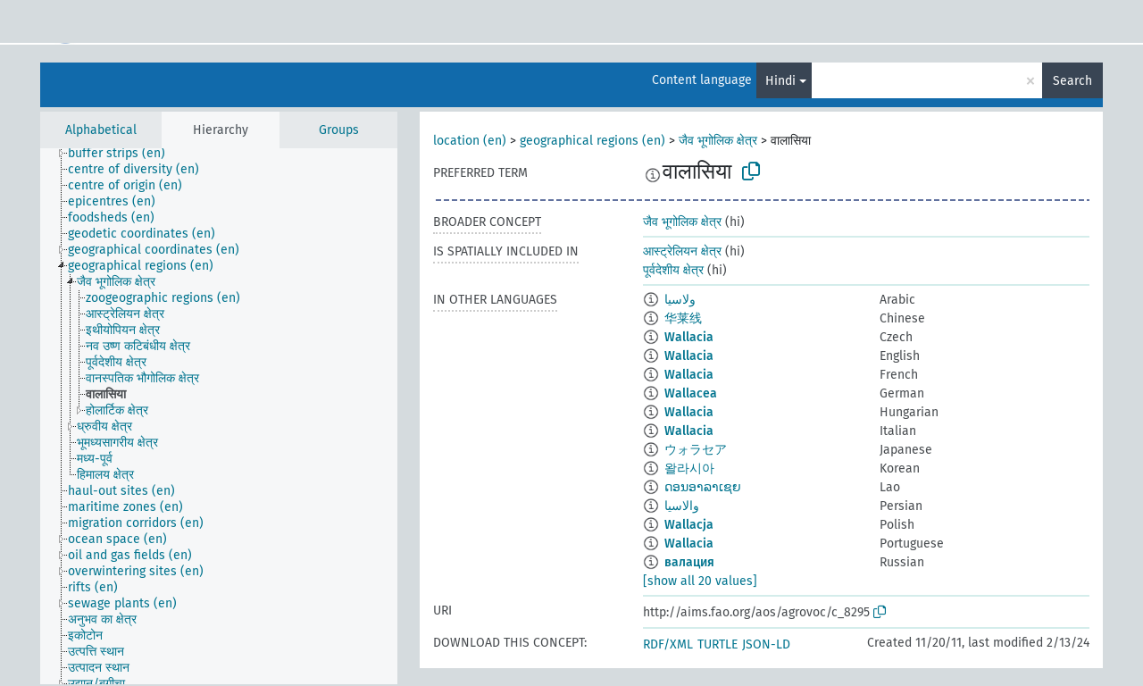

--- FILE ---
content_type: text/html; charset=UTF-8
request_url: https://agrovoc.fao.org/browse/agrovoc/en/page/c_8295?clang=hi
body_size: 10067
content:
<!DOCTYPE html>
<html dir="ltr" lang="en" prefix="og: https://ogp.me/ns#">
<head>
<base href="https://agrovoc.fao.org/browse/">
<link rel="shortcut icon" href="favicon.ico">
<meta http-equiv="X-UA-Compatible" content="IE=Edge">
<meta http-equiv="Content-Type" content="text/html; charset=UTF-8">
<meta name="viewport" content="width=device-width, initial-scale=1.0">
<meta name="format-detection" content="telephone=no">
<meta name="generator" content="Skosmos 2.18">
<meta name="title" content="वालासिया - Agrovoc - AGROVOC">
<meta property="og:title" content="वालासिया - Agrovoc - AGROVOC">
<meta name="description" content="Concept वालासिया in vocabulary ">
<meta property="og:description" content="Concept वालासिया in vocabulary ">
<link rel="canonical" href="https://agrovoc.fao.org/browse/agrovoc/en/page/c_8295?clang=hi">
<meta property="og:url" content="https://agrovoc.fao.org/browse/agrovoc/en/page/c_8295?clang=hi">
<meta property="og:type" content="website">
<meta property="og:site_name" content="AGROVOC">
<link href="vendor/twbs/bootstrap/dist/css/bootstrap.min.css" media="screen, print" rel="stylesheet" type="text/css">
<link href="vendor/vakata/jstree/dist/themes/default/style.min.css" media="screen, print" rel="stylesheet" type="text/css">
<link href="vendor/davidstutz/bootstrap-multiselect/dist/css/bootstrap-multiselect.min.css" media="screen, print" rel="stylesheet" type="text/css">
<link href="resource/css/fira.css" media="screen, print" rel="stylesheet" type="text/css">
<link href="resource/fontawesome/css/fontawesome.css" media="screen, print" rel="stylesheet" type="text/css">
<link href="resource/fontawesome/css/regular.css" media="screen, print" rel="stylesheet" type="text/css">
<link href="resource/fontawesome/css/solid.css" media="screen, print" rel="stylesheet" type="text/css">
<link href="resource/css/styles.css" media="screen, print" rel="stylesheet" type="text/css">
<link href="resource/css/fao.css" media="screen, print" rel="stylesheet" type="text/css">

<title>वालासिया - Agrovoc - AGROVOC</title>
</head>
<body class="vocab-agrovoc">
  <noscript>
    <strong>We're sorry but Skosmos doesn't work properly without JavaScript enabled. Please enable it to continue.</strong>
  </noscript>
  <a id="skiptocontent" href="agrovoc/en/page/c_8295?clang=hi#maincontent">Skip to main content</a>
  <div class="topbar-container topbar-white">
    <div class="topbar topbar-white">
      <div id="topbar-service-helper">
<a  class="service-en" href="en/?clang=hi"><h1 id="service-name">Skosmos</h1></a>
</div>
<div id="topbar-language-navigation">
<div id="language" class="dropdown"><span class="navigation-font">|</span>
  <span class="navigation-font">Interface language:</span>
  <button type="button" class="btn btn-default dropdown-toggle navigation-font" data-bs-toggle="dropdown">English<span class="caret"></span></button>
  <ul class="dropdown-menu dropdown-menu-end">
      <li><a class="dropdown-item" id="language-ar" class="versal" href="agrovoc/ar/page/c_8295?clang=hi"> العربية</a></li>
            <li><a class="dropdown-item" id="language-es" class="versal" href="agrovoc/es/page/c_8295?clang=hi"> español</a></li>
        <li><a class="dropdown-item" id="language-fr" class="versal" href="agrovoc/fr/page/c_8295?clang=hi"> français</a></li>
        <li><a class="dropdown-item" id="language-ru" class="versal" href="agrovoc/ru/page/c_8295?clang=hi"> русский</a></li>
        <li><a class="dropdown-item" id="language-zh" class="versal" href="agrovoc/zh/page/c_8295?clang=hi"> 中文</a></li>
      </ul>
</div>
<div id="navigation">
         <a href="http://www.fao.org/agrovoc/" class="navigation-font"> AGROVOC </a>
     <a href="en/about?clang=hi" id="navi2" class="navigation-font">
  About  </a>
  <a href="agrovoc/en/feedback?clang=hi" id="navi3" class="navigation-font">
  Feedback  </a>
  <span class="skosmos-tooltip-wrapper skosmos-tooltip t-bottom" id="navi4" tabindex="0" data-title="Hover your cursor over the text with a dotted underline to see instructions about the property. &#xa; &#xa; For truncation search, please use the symbol * as in *animal or *patent*. For ends of search words, the search will be truncated automatically, even if the truncation symbol is not entered manually: thus, cat will yield the same results as cat*.">
    <span class="navigation-font">Help</span>
  </span>
</div>
</div>

<!-- top-bar ENDS HERE -->

    </div>
  </div>
    <div class="headerbar">
    <div class="header-row"><div class="headerbar-coloured"></div><div class="header-left">
  <h1><a href="agrovoc/en/?clang=hi"></a></h1>
</div>
<div class="header-float">
      <h2 class="sr-only">Search from vocabulary</h2>
    <div class="search-vocab-text"><p>Content language</p></div>
    <form class="navbar-form" role="search" name="text-search" action="agrovoc/en/search">
    <input style="display: none" name="clang" value="hi" id="lang-input">
    <div class="input-group">
      <div class="input-group-btn">
        <label class="sr-only" for="lang-dropdown-toggle">Content and search language</label>
        <button type="button" class="btn btn-default dropdown-toggle" data-bs-toggle="dropdown" aria-expanded="false" id="lang-dropdown-toggle">Hindi<span class="caret"></span></button>
        <ul class="dropdown-menu" aria-labelledby="lang-dropdown-toggle">
                            <li><a class="dropdown-item" href="agrovoc/en/page/c_8295?clang=ar" class="lang-button" hreflang="ar">Arabic</a></li>
                    <li><a class="dropdown-item" href="agrovoc/en/page/c_8295?clang=be" class="lang-button" hreflang="be">Belarusian</a></li>
                    <li><a class="dropdown-item" href="agrovoc/en/page/c_8295?clang=my" class="lang-button" hreflang="my">Burmese</a></li>
                    <li><a class="dropdown-item" href="agrovoc/en/page/c_8295?clang=ca" class="lang-button" hreflang="ca">Catalan</a></li>
                    <li><a class="dropdown-item" href="agrovoc/en/page/c_8295?clang=zh" class="lang-button" hreflang="zh">Chinese</a></li>
                    <li><a class="dropdown-item" href="agrovoc/en/page/c_8295?clang=cs" class="lang-button" hreflang="cs">Czech</a></li>
                    <li><a class="dropdown-item" href="agrovoc/en/page/c_8295?clang=da" class="lang-button" hreflang="da">Danish</a></li>
                    <li><a class="dropdown-item" href="agrovoc/en/page/c_8295?clang=nl" class="lang-button" hreflang="nl">Dutch</a></li>
                    <li><a class="dropdown-item" href="agrovoc/en/page/c_8295" class="lang-button" hreflang="en">English</a></li>
                    <li><a class="dropdown-item" href="agrovoc/en/page/c_8295?clang=et" class="lang-button" hreflang="et">Estonian</a></li>
                    <li><a class="dropdown-item" href="agrovoc/en/page/c_8295?clang=fi" class="lang-button" hreflang="fi">Finnish</a></li>
                    <li><a class="dropdown-item" href="agrovoc/en/page/c_8295?clang=fr" class="lang-button" hreflang="fr">French</a></li>
                    <li><a class="dropdown-item" href="agrovoc/en/page/c_8295?clang=ka" class="lang-button" hreflang="ka">Georgian</a></li>
                    <li><a class="dropdown-item" href="agrovoc/en/page/c_8295?clang=de" class="lang-button" hreflang="de">German</a></li>
                    <li><a class="dropdown-item" href="agrovoc/en/page/c_8295?clang=el" class="lang-button" hreflang="el">Greek</a></li>
                    <li><a class="dropdown-item" href="agrovoc/en/page/c_8295?clang=hi" class="lang-button" hreflang="hi">Hindi</a></li>
                    <li><a class="dropdown-item" href="agrovoc/en/page/c_8295?clang=hu" class="lang-button" hreflang="hu">Hungarian</a></li>
                    <li><a class="dropdown-item" href="agrovoc/en/page/c_8295?clang=it" class="lang-button" hreflang="it">Italian</a></li>
                    <li><a class="dropdown-item" href="agrovoc/en/page/c_8295?clang=ja" class="lang-button" hreflang="ja">Japanese</a></li>
                    <li><a class="dropdown-item" href="agrovoc/en/page/c_8295?clang=km" class="lang-button" hreflang="km">Khmer</a></li>
                    <li><a class="dropdown-item" href="agrovoc/en/page/c_8295?clang=ko" class="lang-button" hreflang="ko">Korean</a></li>
                    <li><a class="dropdown-item" href="agrovoc/en/page/c_8295?clang=lo" class="lang-button" hreflang="lo">Lao</a></li>
                    <li><a class="dropdown-item" href="agrovoc/en/page/c_8295?clang=la" class="lang-button" hreflang="la">Latin</a></li>
                    <li><a class="dropdown-item" href="agrovoc/en/page/c_8295?clang=ms" class="lang-button" hreflang="ms">Malay</a></li>
                    <li><a class="dropdown-item" href="agrovoc/en/page/c_8295?clang=nb" class="lang-button" hreflang="nb">Norwegian Bokmål</a></li>
                    <li><a class="dropdown-item" href="agrovoc/en/page/c_8295?clang=nn" class="lang-button" hreflang="nn">Norwegian Nynorsk</a></li>
                    <li><a class="dropdown-item" href="agrovoc/en/page/c_8295?clang=fa" class="lang-button" hreflang="fa">Persian</a></li>
                    <li><a class="dropdown-item" href="agrovoc/en/page/c_8295?clang=pl" class="lang-button" hreflang="pl">Polish</a></li>
                    <li><a class="dropdown-item" href="agrovoc/en/page/c_8295?clang=pt" class="lang-button" hreflang="pt">Portuguese</a></li>
                    <li><a class="dropdown-item" href="agrovoc/en/page/c_8295?clang=pt-BR" class="lang-button" hreflang="pt-BR">Portuguese (Brazil)</a></li>
                    <li><a class="dropdown-item" href="agrovoc/en/page/c_8295?clang=ro" class="lang-button" hreflang="ro">Romanian</a></li>
                    <li><a class="dropdown-item" href="agrovoc/en/page/c_8295?clang=ru" class="lang-button" hreflang="ru">Russian</a></li>
                    <li><a class="dropdown-item" href="agrovoc/en/page/c_8295?clang=sr" class="lang-button" hreflang="sr">Serbian</a></li>
                    <li><a class="dropdown-item" href="agrovoc/en/page/c_8295?clang=sk" class="lang-button" hreflang="sk">Slovak</a></li>
                    <li><a class="dropdown-item" href="agrovoc/en/page/c_8295?clang=es" class="lang-button" hreflang="es">Spanish</a></li>
                    <li><a class="dropdown-item" href="agrovoc/en/page/c_8295?clang=sw" class="lang-button" hreflang="sw">Swahili</a></li>
                    <li><a class="dropdown-item" href="agrovoc/en/page/c_8295?clang=sv" class="lang-button" hreflang="sv">Swedish</a></li>
                    <li><a class="dropdown-item" href="agrovoc/en/page/c_8295?clang=te" class="lang-button" hreflang="te">Telugu</a></li>
                    <li><a class="dropdown-item" href="agrovoc/en/page/c_8295?clang=th" class="lang-button" hreflang="th">Thai</a></li>
                    <li><a class="dropdown-item" href="agrovoc/en/page/c_8295?clang=tr" class="lang-button" hreflang="tr">Turkish</a></li>
                    <li><a class="dropdown-item" href="agrovoc/en/page/c_8295?clang=uk" class="lang-button" hreflang="uk">Ukrainian</a></li>
                    <li><a class="dropdown-item" href="agrovoc/en/page/c_8295?clang=vi" class="lang-button" hreflang="vi">Vietnamese</a></li>
                            <li>
            <a class="dropdown-item" href="agrovoc/en/page/c_8295?clang=hi&amp;anylang=on"
              class="lang-button" id="lang-button-all">Any language</a>
            <input name="anylang" type="checkbox">
          </li>
        </ul>
      </div><!-- /btn-group -->
      <label class="sr-only" for="search-field">Enter search term</label>
      <input id="search-field" type="text" class="form-control" name="q" value="">
      <div class="input-group-btn">
        <label class="sr-only" for="search-all-button">Submit search</label>
        <button id="search-all-button" type="submit" class="btn btn-primary">Search</button>
      </div>
    </div>
      </form>
</div>
</div>  </div>
    <div class="main-container">
        <div id="sidebar">
          <div class="sidebar-buttons">
                <h2 class="sr-only">Sidebar listing: list and traverse vocabulary contents by a criterion</h2>
        <ul class="nav nav-tabs">
                                      <h3 class="sr-only">List vocabulary concepts alphabetically</h3>
                    <li id="alpha" class="nav-item"><a class="nav-link" href="agrovoc/en/index?clang=hi">Alphabetical</a></li>
                                                  <h3 class="sr-only">List vocabulary concepts hierarchically</h3>
                    <li id="hierarchy" class="nav-item">
            <a class="nav-link active" href="#" id="hier-trigger"
                        >Hierarchy            </a>
          </li>
                              <h3 class="sr-only">List vocabulary concepts and groupings hierarchically</h3>
          <li id="groups" class="nav-item"><a class="nav-link" href="agrovoc/en/groups?clang=hi">Groups</a></li>
                                      </ul>
      </div>
      
            <h4 class="sr-only">Listing vocabulary concepts alphabetically</h4>
            <div class="sidebar-grey  concept-hierarchy">
        <div id="alphabetical-menu">
                  </div>
              </div>
        </div>
    
            <main id="maincontent" tabindex="-1">
            <div class="content">
        <div id="content-top"></div>
                     <h2 class="sr-only">Concept information</h2>
            <div class="concept-info">
      <div class="concept-main">
              <div class="row">
                                      <div class="crumb-path">
                        <a class="propertyvalue bread-crumb" href="agrovoc/en/page/c_330988?clang=hi">location (en)</a><span class="bread-crumb"> > </span>
                                                <a class="propertyvalue bread-crumb" href="agrovoc/en/page/c_49820?clang=hi">geographical regions (en)</a><span class="bread-crumb"> > </span>
                                                <a class="propertyvalue bread-crumb" href="agrovoc/en/page/c_914?clang=hi">जैव भूगोलिक क्षेत्र</a><span class="bread-crumb"> > </span>
                                                <span class="bread-crumb propertylabel-pink">वालासिया</span>
                                                </div>
                          </div>
            <div class="row property prop-preflabel"><div class="property-label property-label-pref"><h3 class="versal">
                                      Preferred term
                      </h3></div><div class="property-value-column"><span class="reified-property-value xl-pref-label tooltip-html"><img src="resource/pics/about.png"><div class="reified-tooltip tooltip-html-content"><p><span class="tooltip-prop">void:inDataset</span>:
                <span class="versal">http://aims.fao.org/aos/agrovoc/void.ttl#Agrovoc</span></p><p><span class="tooltip-prop">Created</span>:
                <span class="versal">1981-01-09T00:00:00Z</span></p><p><span class="tooltip-prop">Notation</span>:
                <span class="versal">8295</span></p></div></span><span class="prefLabel" id="pref-label">वालासिया</span>
                &nbsp;
        <button type="button" data-bs-toggle="tooltip" data-bs-placement="button" title="Copy to clipboard" class="btn btn-default btn-xs copy-clipboard" for="#pref-label"><span class="fa-regular fa-copy"></span></button></div><div class="col-md-12"><div class="preflabel-spacer"></div></div></div>
                       <div class="row property prop-skos_broader">
          <div class="property-label">
            <h3 class="versal               property-click skosmos-tooltip-wrapper skosmos-tooltip t-top" data-title="Broader concept
              ">
                              Broader concept
                          </h3>
          </div>
          <div class="property-value-column"><div class="property-value-wrapper">
                <ul>
                     <li>
                                                                               <a href="agrovoc/en/page/c_914?clang=hi"> जैव भूगोलिक क्षेत्र</a>
                                                <span class="versal"> (hi)</span>                                                      </li>
                </ul>
                </div></div></div>
                               <div class="row property prop-http___aims_fao_org_aos_agrontology_isSpatiallyIncludedIn">
          <div class="property-label">
            <h3 class="versal               property-click skosmos-tooltip-wrapper skosmos-tooltip t-top" data-title="Y &lt;is spatially included in&gt; X. Spatial region Y is an inalienable spatial part of spatial region X. E.g. &quot;African inland waters&quot; &lt;is spatially included in&gt; &quot;Africa&quot;, &quot;Peru&quot; &lt;is spatially included in&gt; &quot;Andean region&quot;.
              ">
                              Is spatially included in
                          </h3>
          </div>
          <div class="property-value-column"><div class="property-value-wrapper">
                <ul>
                     <li>
                                                                               <a href="agrovoc/en/page/c_716?clang=hi"> आस्ट्रेलियन क्षेत्र</a>
                                                <span class="versal"> (hi)</span>                                                      </li>
                     <li>
                                                                               <a href="agrovoc/en/page/c_5405?clang=hi"> पूर्वदेशीय क्षेत्र</a>
                                                <span class="versal"> (hi)</span>                                                      </li>
                </ul>
                </div></div></div>
                                <div class="row property prop-other-languages">
        <div class="property-label"><h3 class="versal property-click skosmos-tooltip-wrapper skosmos-tooltip t-top" data-title="Terms for the concept in other languages." >In other languages</h3></div>
        <div class="property-value-column">
          <div class="property-value-wrapper">
            <ul>
                                          <li class="row other-languages first-of-language">
                <div class="col-6 versal versal-pref">
                                    <span class="reified-property-value xl-label tooltip-html">
                    <img alt="Information" src="resource/pics/about.png">
                    <div class="reified-tooltip tooltip-html-content">
                                                              <p><span class="tooltip-prop">void:inDataset</span>:
                        <span class="versal">http://aims.fao.org/aos/agrovoc/void.ttl#Agrovoc</span>
                      </p>
                                                                                  <p><span class="tooltip-prop">Created</span>:
                        <span class="versal">2002-12-12T00:00:00Z</span>
                      </p>
                                                                                  <p><span class="tooltip-prop">Notation</span>:
                        <span class="versal">8295</span>
                      </p>
                                                            </div>
                  </span>
                                                      <a href='agrovoc/en/page/c_8295?clang=ar' hreflang='ar'>ولاسيا</a>
                                  </div>
                <div class="col-6 versal"><p>Arabic</p></div>
              </li>
                                                        <li class="row other-languages first-of-language">
                <div class="col-6 versal versal-pref">
                                    <span class="reified-property-value xl-label tooltip-html">
                    <img alt="Information" src="resource/pics/about.png">
                    <div class="reified-tooltip tooltip-html-content">
                                                              <p><span class="tooltip-prop">void:inDataset</span>:
                        <span class="versal">http://aims.fao.org/aos/agrovoc/void.ttl#Agrovoc</span>
                      </p>
                                                                                  <p><span class="tooltip-prop">Created</span>:
                        <span class="versal">2002-12-12T00:00:00Z</span>
                      </p>
                                                                                  <p><span class="tooltip-prop">Notation</span>:
                        <span class="versal">8295</span>
                      </p>
                                                            </div>
                  </span>
                                                      <a href='agrovoc/en/page/c_8295?clang=zh' hreflang='zh'>华莱线</a>
                                  </div>
                <div class="col-6 versal"><p>Chinese</p></div>
              </li>
                                                        <li class="row other-languages first-of-language">
                <div class="col-6 versal versal-pref">
                                    <span class="reified-property-value xl-label tooltip-html">
                    <img alt="Information" src="resource/pics/about.png">
                    <div class="reified-tooltip tooltip-html-content">
                                                              <p><span class="tooltip-prop">void:inDataset</span>:
                        <span class="versal">http://aims.fao.org/aos/agrovoc/void.ttl#Agrovoc</span>
                      </p>
                                                                                  <p><span class="tooltip-prop">Created</span>:
                        <span class="versal">2003-03-27T00:00:00Z</span>
                      </p>
                                                                                  <p><span class="tooltip-prop">Last modified</span>:
                        <span class="versal">2013-08-28T18:44:54Z</span>
                      </p>
                                                                                  <p><span class="tooltip-prop">Notation</span>:
                        <span class="versal">8295</span>
                      </p>
                                                            </div>
                  </span>
                                                      <a href='agrovoc/en/page/c_8295?clang=cs' hreflang='cs'>Wallacia</a>
                                  </div>
                <div class="col-6 versal"><p>Czech</p></div>
              </li>
                                                        <li class="row other-languages first-of-language">
                <div class="col-6 versal versal-pref">
                                    <span class="reified-property-value xl-label tooltip-html">
                    <img alt="Information" src="resource/pics/about.png">
                    <div class="reified-tooltip tooltip-html-content">
                                                              <p><span class="tooltip-prop">void:inDataset</span>:
                        <span class="versal">http://aims.fao.org/aos/agrovoc/void.ttl#Agrovoc</span>
                      </p>
                                                                                  <p><span class="tooltip-prop">Created</span>:
                        <span class="versal">1981-01-09T00:00:00Z</span>
                      </p>
                                                                                  <p><span class="tooltip-prop">Notation</span>:
                        <span class="versal">8295</span>
                      </p>
                                                            </div>
                  </span>
                                                      <a href='agrovoc/en/page/c_8295' hreflang='en'>Wallacia</a>
                                  </div>
                <div class="col-6 versal"><p>English</p></div>
              </li>
                                                        <li class="row other-languages first-of-language">
                <div class="col-6 versal versal-pref">
                                    <span class="reified-property-value xl-label tooltip-html">
                    <img alt="Information" src="resource/pics/about.png">
                    <div class="reified-tooltip tooltip-html-content">
                                                              <p><span class="tooltip-prop">void:inDataset</span>:
                        <span class="versal">http://aims.fao.org/aos/agrovoc/void.ttl#Agrovoc</span>
                      </p>
                                                                                  <p><span class="tooltip-prop">Created</span>:
                        <span class="versal">1981-01-21T00:00:00Z</span>
                      </p>
                                                                                  <p><span class="tooltip-prop">Notation</span>:
                        <span class="versal">8295</span>
                      </p>
                                                            </div>
                  </span>
                                                      <a href='agrovoc/en/page/c_8295?clang=fr' hreflang='fr'>Wallacia</a>
                                  </div>
                <div class="col-6 versal"><p>French</p></div>
              </li>
                                                        <li class="row other-languages first-of-language">
                <div class="col-6 versal versal-pref">
                                    <span class="reified-property-value xl-label tooltip-html">
                    <img alt="Information" src="resource/pics/about.png">
                    <div class="reified-tooltip tooltip-html-content">
                                                              <p><span class="tooltip-prop">void:inDataset</span>:
                        <span class="versal">http://aims.fao.org/aos/agrovoc/void.ttl#Agrovoc</span>
                      </p>
                                                                                  <p><span class="tooltip-prop">Created</span>:
                        <span class="versal">1996-12-24T00:00:00Z</span>
                      </p>
                                                                                  <p><span class="tooltip-prop">Notation</span>:
                        <span class="versal">8295</span>
                      </p>
                                                            </div>
                  </span>
                                                      <a href='agrovoc/en/page/c_8295?clang=de' hreflang='de'>Wallacea</a>
                                  </div>
                <div class="col-6 versal"><p>German</p></div>
              </li>
                                                        <li class="row other-languages first-of-language">
                <div class="col-6 versal versal-pref">
                                    <span class="reified-property-value xl-label tooltip-html">
                    <img alt="Information" src="resource/pics/about.png">
                    <div class="reified-tooltip tooltip-html-content">
                                                              <p><span class="tooltip-prop">void:inDataset</span>:
                        <span class="versal">http://aims.fao.org/aos/agrovoc/void.ttl#Agrovoc</span>
                      </p>
                                                                                  <p><span class="tooltip-prop">Created</span>:
                        <span class="versal">2006-12-06T00:00:00Z</span>
                      </p>
                                                                                  <p><span class="tooltip-prop">Notation</span>:
                        <span class="versal">8295</span>
                      </p>
                                                            </div>
                  </span>
                                                      <a href='agrovoc/en/page/c_8295?clang=hu' hreflang='hu'>Wallacia</a>
                                  </div>
                <div class="col-6 versal"><p>Hungarian</p></div>
              </li>
                                                        <li class="row other-languages first-of-language">
                <div class="col-6 versal versal-pref">
                                    <span class="reified-property-value xl-label tooltip-html">
                    <img alt="Information" src="resource/pics/about.png">
                    <div class="reified-tooltip tooltip-html-content">
                                                              <p><span class="tooltip-prop">void:inDataset</span>:
                        <span class="versal">http://aims.fao.org/aos/agrovoc/void.ttl#Agrovoc</span>
                      </p>
                                                                                  <p><span class="tooltip-prop">Created</span>:
                        <span class="versal">2006-12-29T00:00:00Z</span>
                      </p>
                                                                                  <p><span class="tooltip-prop">Notation</span>:
                        <span class="versal">8295</span>
                      </p>
                                                            </div>
                  </span>
                                                      <a href='agrovoc/en/page/c_8295?clang=it' hreflang='it'>Wallacia</a>
                                  </div>
                <div class="col-6 versal"><p>Italian</p></div>
              </li>
                                                        <li class="row other-languages first-of-language">
                <div class="col-6 versal versal-pref">
                                    <span class="reified-property-value xl-label tooltip-html">
                    <img alt="Information" src="resource/pics/about.png">
                    <div class="reified-tooltip tooltip-html-content">
                                                              <p><span class="tooltip-prop">void:inDataset</span>:
                        <span class="versal">http://aims.fao.org/aos/agrovoc/void.ttl#Agrovoc</span>
                      </p>
                                                                                  <p><span class="tooltip-prop">Created</span>:
                        <span class="versal">2005-08-09T00:00:00Z</span>
                      </p>
                                                                                  <p><span class="tooltip-prop">Notation</span>:
                        <span class="versal">8295</span>
                      </p>
                                                            </div>
                  </span>
                                                      <a href='agrovoc/en/page/c_8295?clang=ja' hreflang='ja'>ウォラセア</a>
                                  </div>
                <div class="col-6 versal"><p>Japanese</p></div>
              </li>
                                                        <li class="row other-languages first-of-language">
                <div class="col-6 versal versal-pref">
                                    <span class="reified-property-value xl-label tooltip-html">
                    <img alt="Information" src="resource/pics/about.png">
                    <div class="reified-tooltip tooltip-html-content">
                                                              <p><span class="tooltip-prop">void:inDataset</span>:
                        <span class="versal">http://aims.fao.org/aos/agrovoc/void.ttl#Agrovoc</span>
                      </p>
                                                                                  <p><span class="tooltip-prop">Created</span>:
                        <span class="versal">2009-12-02T00:00:00Z</span>
                      </p>
                                                                                  <p><span class="tooltip-prop">Notation</span>:
                        <span class="versal">8295</span>
                      </p>
                                                            </div>
                  </span>
                                                      <a href='agrovoc/en/page/c_8295?clang=ko' hreflang='ko'>왈라시아</a>
                                  </div>
                <div class="col-6 versal"><p>Korean</p></div>
              </li>
                                                        <li class="row other-languages first-of-language">
                <div class="col-6 versal versal-pref">
                                    <span class="reified-property-value xl-label tooltip-html">
                    <img alt="Information" src="resource/pics/about.png">
                    <div class="reified-tooltip tooltip-html-content">
                                                              <p><span class="tooltip-prop">void:inDataset</span>:
                        <span class="versal">http://aims.fao.org/aos/agrovoc/void.ttl#Agrovoc</span>
                      </p>
                                                                                  <p><span class="tooltip-prop">Created</span>:
                        <span class="versal">2005-12-16T00:00:00Z</span>
                      </p>
                                                                                  <p><span class="tooltip-prop">Notation</span>:
                        <span class="versal">8295</span>
                      </p>
                                                            </div>
                  </span>
                                                      <a href='agrovoc/en/page/c_8295?clang=lo' hreflang='lo'>ດອນອາລາເຊຍ</a>
                                  </div>
                <div class="col-6 versal"><p>Lao</p></div>
              </li>
                                                        <li class="row other-languages first-of-language">
                <div class="col-6 versal versal-pref">
                                    <span class="reified-property-value xl-label tooltip-html">
                    <img alt="Information" src="resource/pics/about.png">
                    <div class="reified-tooltip tooltip-html-content">
                                                              <p><span class="tooltip-prop">void:inDataset</span>:
                        <span class="versal">http://aims.fao.org/aos/agrovoc/void.ttl#Agrovoc</span>
                      </p>
                                                                                  <p><span class="tooltip-prop">Created</span>:
                        <span class="versal">2007-04-20T00:00:00Z</span>
                      </p>
                                                                                  <p><span class="tooltip-prop">Notation</span>:
                        <span class="versal">8295</span>
                      </p>
                                                            </div>
                  </span>
                                                      <a href='agrovoc/en/page/c_8295?clang=fa' hreflang='fa'>والاسیا</a>
                                  </div>
                <div class="col-6 versal"><p>Persian</p></div>
              </li>
                                                        <li class="row other-languages first-of-language">
                <div class="col-6 versal versal-pref">
                                    <span class="reified-property-value xl-label tooltip-html">
                    <img alt="Information" src="resource/pics/about.png">
                    <div class="reified-tooltip tooltip-html-content">
                                                              <p><span class="tooltip-prop">void:inDataset</span>:
                        <span class="versal">http://aims.fao.org/aos/agrovoc/void.ttl#Agrovoc</span>
                      </p>
                                                                                  <p><span class="tooltip-prop">Created</span>:
                        <span class="versal">2006-12-19T00:00:00Z</span>
                      </p>
                                                                                  <p><span class="tooltip-prop">Notation</span>:
                        <span class="versal">8295</span>
                      </p>
                                                            </div>
                  </span>
                                                      <a href='agrovoc/en/page/c_8295?clang=pl' hreflang='pl'>Wallacja</a>
                                  </div>
                <div class="col-6 versal"><p>Polish</p></div>
              </li>
                                                        <li class="row other-languages first-of-language">
                <div class="col-6 versal versal-pref">
                                    <span class="reified-property-value xl-label tooltip-html">
                    <img alt="Information" src="resource/pics/about.png">
                    <div class="reified-tooltip tooltip-html-content">
                                                              <p><span class="tooltip-prop">void:inDataset</span>:
                        <span class="versal">http://aims.fao.org/aos/agrovoc/void.ttl#Agrovoc</span>
                      </p>
                                                                                  <p><span class="tooltip-prop">Created</span>:
                        <span class="versal">1998-08-04T00:00:00Z</span>
                      </p>
                                                                                  <p><span class="tooltip-prop">Notation</span>:
                        <span class="versal">8295</span>
                      </p>
                                                            </div>
                  </span>
                                                      <a href='agrovoc/en/page/c_8295?clang=pt' hreflang='pt'>Wallacia</a>
                                  </div>
                <div class="col-6 versal"><p>Portuguese</p></div>
              </li>
                                                        <li class="row other-languages first-of-language">
                <div class="col-6 versal versal-pref">
                                    <span class="reified-property-value xl-label tooltip-html">
                    <img alt="Information" src="resource/pics/about.png">
                    <div class="reified-tooltip tooltip-html-content">
                                                              <p><span class="tooltip-prop">void:inDataset</span>:
                        <span class="versal">http://aims.fao.org/aos/agrovoc/void.ttl#Agrovoc</span>
                      </p>
                                                                                  <p><span class="tooltip-prop">Created</span>:
                        <span class="versal">2009-02-18T00:00:00Z</span>
                      </p>
                                                                                  <p><span class="tooltip-prop">Notation</span>:
                        <span class="versal">8295</span>
                      </p>
                                                            </div>
                  </span>
                                                      <a href='agrovoc/en/page/c_8295?clang=ru' hreflang='ru'>валация</a>
                                  </div>
                <div class="col-6 versal"><p>Russian</p></div>
              </li>
                                                        <li class="row other-languages first-of-language">
                <div class="col-6 versal versal-pref">
                                    <span class="reified-property-value xl-label tooltip-html">
                    <img alt="Information" src="resource/pics/about.png">
                    <div class="reified-tooltip tooltip-html-content">
                                                              <p><span class="tooltip-prop">void:inDataset</span>:
                        <span class="versal">http://aims.fao.org/aos/agrovoc/void.ttl#Agrovoc</span>
                      </p>
                                                                                  <p><span class="tooltip-prop">Created</span>:
                        <span class="versal">2005-12-16T00:00:00Z</span>
                      </p>
                                                                                  <p><span class="tooltip-prop">Notation</span>:
                        <span class="versal">8295</span>
                      </p>
                                                            </div>
                  </span>
                                                      <a href='agrovoc/en/page/c_8295?clang=sk' hreflang='sk'>Wallacia</a>
                                  </div>
                <div class="col-6 versal"><p>Slovak</p></div>
              </li>
                                                        <li class="row other-languages first-of-language">
                <div class="col-6 versal versal-pref">
                                    <span class="reified-property-value xl-label tooltip-html">
                    <img alt="Information" src="resource/pics/about.png">
                    <div class="reified-tooltip tooltip-html-content">
                                                              <p><span class="tooltip-prop">void:inDataset</span>:
                        <span class="versal">http://aims.fao.org/aos/agrovoc/void.ttl#Agrovoc</span>
                      </p>
                                                                                  <p><span class="tooltip-prop">Created</span>:
                        <span class="versal">1981-01-23T00:00:00Z</span>
                      </p>
                                                                                  <p><span class="tooltip-prop">Notation</span>:
                        <span class="versal">8295</span>
                      </p>
                                                            </div>
                  </span>
                                                      <a href='agrovoc/en/page/c_8295?clang=es' hreflang='es'>Wallacia</a>
                                  </div>
                <div class="col-6 versal"><p>Spanish</p></div>
              </li>
                                                        <li class="row other-languages first-of-language">
                <div class="col-6 versal versal-pref">
                                    <span class="reified-property-value xl-label tooltip-html">
                    <img alt="Information" src="resource/pics/about.png">
                    <div class="reified-tooltip tooltip-html-content">
                                                              <p><span class="tooltip-prop">void:inDataset</span>:
                        <span class="versal">http://aims.fao.org/aos/agrovoc/void.ttl#Agrovoc</span>
                      </p>
                                                                                  <p><span class="tooltip-prop">Created</span>:
                        <span class="versal">2024-02-13T20:24:42</span>
                      </p>
                                                                                  <p><span class="tooltip-prop">Notation</span>:
                        <span class="versal">8295</span>
                      </p>
                                                            </div>
                  </span>
                                                      <a href='agrovoc/en/page/c_8295?clang=sw' hreflang='sw'>Wallacia</a>
                                  </div>
                <div class="col-6 versal"><p>Swahili</p></div>
              </li>
                                                        <li class="row other-languages first-of-language">
                <div class="col-6 versal versal-pref">
                                    <span class="reified-property-value xl-label tooltip-html">
                    <img alt="Information" src="resource/pics/about.png">
                    <div class="reified-tooltip tooltip-html-content">
                                                              <p><span class="tooltip-prop">void:inDataset</span>:
                        <span class="versal">http://aims.fao.org/aos/agrovoc/void.ttl#Agrovoc</span>
                      </p>
                                                                                  <p><span class="tooltip-prop">Created</span>:
                        <span class="versal">2005-08-19T00:00:00Z</span>
                      </p>
                                                                                  <p><span class="tooltip-prop">Notation</span>:
                        <span class="versal">8295</span>
                      </p>
                                                            </div>
                  </span>
                                                      <a href='agrovoc/en/page/c_8295?clang=th' hreflang='th'>เกาะวอลลาเซีย</a>
                                  </div>
                <div class="col-6 versal"><p>Thai</p></div>
              </li>
                                                        <li class="row other-languages first-of-language">
                <div class="col-6 versal versal-pref">
                                    <span class="reified-property-value xl-label tooltip-html">
                    <img alt="Information" src="resource/pics/about.png">
                    <div class="reified-tooltip tooltip-html-content">
                                                              <p><span class="tooltip-prop">void:inDataset</span>:
                        <span class="versal">http://aims.fao.org/aos/agrovoc/void.ttl#Agrovoc</span>
                      </p>
                                                                                  <p><span class="tooltip-prop">Created</span>:
                        <span class="versal">2011-11-20T20:27:27Z</span>
                      </p>
                                                                                  <p><span class="tooltip-prop">Last modified</span>:
                        <span class="versal">2011-11-20T20:27:27Z</span>
                      </p>
                                                                                  <p><span class="tooltip-prop">Notation</span>:
                        <span class="versal">8295</span>
                      </p>
                                                            </div>
                  </span>
                                                      <a href='agrovoc/en/page/c_8295?clang=tr' hreflang='tr'>Wallacia</a>
                                  </div>
                <div class="col-6 versal"><p>Turkish</p></div>
              </li>
                                        </ul>
          </div>
        </div>
      </div>
              <div class="row property prop-uri">
            <div class="property-label"><h3 class="versal">URI</h3></div>
            <div class="property-value-column">
                <div class="property-value-wrapper">
                    <span class="versal uri-input-box" id="uri-input-box">http://aims.fao.org/aos/agrovoc/c_8295</span>
                    <button type="button" data-bs-toggle="tooltip" data-bs-placement="button" title="Copy to clipboard" class="btn btn-default btn-xs copy-clipboard" for="#uri-input-box">
                      <span class="fa-regular fa-copy"></span>
                    </button>
                </div>
            </div>
        </div>
        <div class="row">
            <div class="property-label"><h3 class="versal">Download this concept:</h3></div>
            <div class="property-value-column">
<span class="versal concept-download-links"><a href="rest/v1/agrovoc/data?uri=http%3A%2F%2Faims.fao.org%2Faos%2Fagrovoc%2Fc_8295&amp;format=application/rdf%2Bxml">RDF/XML</a>
          <a href="rest/v1/agrovoc/data?uri=http%3A%2F%2Faims.fao.org%2Faos%2Fagrovoc%2Fc_8295&amp;format=text/turtle">
            TURTLE</a>
          <a href="rest/v1/agrovoc/data?uri=http%3A%2F%2Faims.fao.org%2Faos%2Fagrovoc%2Fc_8295&amp;format=application/ld%2Bjson">JSON-LD</a>
        </span><span class="versal date-info">Created 11/20/11, last modified 2/13/24</span>            </div>
        </div>
      </div>
      <!-- appendix / concept mapping properties -->
      <div
          class="concept-appendix hidden"
          data-concept-uri="http://aims.fao.org/aos/agrovoc/c_8295"
          data-concept-type="skos:Concept"
          >
      </div>
    </div>
    
  

<template id="property-mappings-template">
    {{#each properties}}
    <div class="row{{#ifDeprecated concept.type 'skosext:DeprecatedConcept'}} deprecated{{/ifDeprecated}} property prop-{{ id }}">
        <div class="property-label"><h3 class="versal{{#ifNotInDescription type description}} property-click skosmos-tooltip-wrapper skosmos-tooltip t-top" data-title="{{ description }}{{/ifNotInDescription}}">{{label}}</h3></div>
        <div class="property-value-column">
            {{#each values }} {{! loop through ConceptPropertyValue objects }}
            {{#if prefLabel }}
            <div class="row">
                <div class="col-5">
                    <a class="versal" href="{{hrefLink}}">{{#if notation }}<span class="versal">{{ notation }} </span>{{/if}}{{ prefLabel }}</a>
                    {{#ifDifferentLabelLang lang }}<span class="propertyvalue"> ({{ lang }})</span>{{/ifDifferentLabelLang}}
                </div>
                {{#if vocabName }}
                    <span class="appendix-vocab-label col-7">{{ vocabName }}</span>
                {{/if}}
            </div>
            {{/if}}
            {{/each}}
        </div>
    </div>
    {{/each}}
</template>

        <div id="content-bottom"></div>
      </div>
    </main>
            <footer id="footer"></footer>
  </div>
  <script>
<!-- translations needed in javascript -->
var noResultsTranslation = "No results";
var loading_text = "Loading more items";
var loading_failed_text = "Error: Loading more items failed!";
var loading_retry_text = "Retry";
var jstree_loading = "Loading ...";
var results_disp = "All %d results displayed";
var all_vocabs  = "from all";
var n_selected = "selected";
var missing_value = "Value is required and can not be empty";
var expand_paths = "show all # paths";
var expand_propvals = "show all # values";
var hiertrans = "Hierarchy";
var depr_trans = "Deprecated concept";
var sr_only_translations = {
  hierarchy_listing: "Hierarchical listing of vocabulary concepts",
  groups_listing: "Hierarchical listing of vocabulary concepts and groupings",
};

<!-- variables passed through to javascript -->
var lang = "en";
var content_lang = "hi";
var vocab = "agrovoc";
var uri = "http://aims.fao.org/aos/agrovoc/c_8295";
var prefLabels = [{"lang": "hi","label": "वालासिया"}];
var uriSpace = "http://aims.fao.org/aos/agrovoc/";
var showNotation = true;
var sortByNotation = null;
var languageOrder = ["hi","en","ar","be","my","ca","zh","cs","da","nl","et","fi","fr","ka","de","el","hu","it","ja","km","ko","lo","la","ms","nb","nn","fa","pl","pt","pt-BR","ro","ru","sr","sk","es","sw","sv","te","th","tr","uk","vi"];
var vocShortName = "Agrovoc";
var explicitLangCodes = true;
var pluginParameters = [];
</script>

<script type="application/ld+json">
{"@context":{"skos":"http://www.w3.org/2004/02/skos/core#","isothes":"http://purl.org/iso25964/skos-thes#","rdfs":"http://www.w3.org/2000/01/rdf-schema#","owl":"http://www.w3.org/2002/07/owl#","dct":"http://purl.org/dc/terms/","dc11":"http://purl.org/dc/elements/1.1/","uri":"@id","type":"@type","lang":"@language","value":"@value","graph":"@graph","label":"rdfs:label","prefLabel":"skos:prefLabel","altLabel":"skos:altLabel","hiddenLabel":"skos:hiddenLabel","broader":"skos:broader","narrower":"skos:narrower","related":"skos:related","inScheme":"skos:inScheme","schema":"http://schema.org/","wd":"http://www.wikidata.org/entity/","wdt":"http://www.wikidata.org/prop/direct/","agrovoc":"http://aims.fao.org/aos/agrovoc/"},"graph":[{"uri":"http://aims.fao.org/aos/agrontology#isSpatiallyIncludedIn","rdfs:comment":[{"lang":"ar","value":"ع <مُدرج مكانياً في> س. المنطقة المكانية ع هي جزء مكاني غير قابل للتصرف من المنطقة المكانية س. \nعلى سبيل المثال: \"المياه الداخلية الإفريقية\" <مدرجة مكانيًا في> \"إفريقيا\" ، \nو \"البيرو\" <مدرجة مكانيًا في> \"منطقة الأنديز\". "},{"lang":"zh","value":"Y<空间包含于>X。空间区域Y是空间区域X不可分割的空间部分。例如：“非洲大陆水体”<空间包含于>“非洲”，“秘鲁”<空间包含于>“安第斯山脉地区”。"},{"lang":"ru","value":"Y <пространственно включен в> X. Пространственная область Y является неотъемлемой пространственной частью пространственной области X. Например, \"внутренние воды Африки\" <пространственно включен в> \"Африка\", \"Перу\" <пространственно включен в> \"Андский регион\"."},{"lang":"es","value":"Y <se incluye espacialmente en> X. La región Y es una parte espacial inalienable de la región espacial X. Ej. \"Aguas interiores de África\" <se incluye espacialmente en> \"África\", \"Perú\" <se incluye espacialmente en> \"Región andina\"."},{"lang":"en","value":"Y <is spatially included in> X. Spatial region Y is an inalienable spatial part of spatial region X. E.g. \"African inland waters\" <is spatially included in> \"Africa\", \"Peru\" <is spatially included in> \"Andean region\"."},{"lang":"fr","value":"Y <est spatialement inclus dans> X. La région Y est une partie spatiale inaliénable de la région spatiale X. Par exemple, \"eaux continentales africaines\" <est spatialement inclus dans> \"Afrique\", \"Pérou\" <est spatialement inclus dans> \"région andine\". "}],"label":[{"lang":"zh","value":"空间包含于"},{"lang":"ar","value":"مدرج مكانيًا في"},{"lang":"ru","value":"пространственно включен в"},{"lang":"es","value":"Se incluye espacialmente en"},{"lang":"en","value":"Is spatially included in"},{"lang":"fr","value":"Est spatialement inclus dans"}],"rdfs:subPropertyOf":{"uri":"http://aims.fao.org/aos/agrontology#spatialRelationship"}},{"uri":"http://aims.fao.org/aos/agrovoc","type":"skos:ConceptScheme","prefLabel":{"lang":"en","value":"AGROVOC"}},{"uri":"agrovoc:c_5405","type":"skos:Concept","http://aims.fao.org/aos/agrontology#spatiallyIncludes":{"uri":"agrovoc:c_8295"},"prefLabel":[{"lang":"sw","value":"mkoa wa Mashariki"},{"lang":"te","value":"ప్రాచ్యదేశ ప్రాంతం"},{"lang":"tr","value":"oryantal bölge"},{"lang":"zh","value":"东洋区"},{"lang":"th","value":"เขตโอเรียนตัล"},{"lang":"sk","value":"oblasť Orientu"},{"lang":"ru","value":"восточная область"},{"lang":"pt","value":"região oriental"},{"lang":"ar","value":"منطقة شرقية"},{"lang":"cs","value":"oblast východu"},{"lang":"de","value":"orientalische Region"},{"lang":"en","value":"Oriental region"},{"lang":"es","value":"Región oriental"},{"lang":"fa","value":"منطقه خاوری"},{"lang":"fr","value":"région orientale"},{"lang":"hi","value":"पूर्वदेशीय क्षेत्र"},{"lang":"hu","value":"keleti régió"},{"lang":"it","value":"Regione orientale"},{"lang":"ja","value":"東洋区"},{"lang":"ko","value":"동양구"},{"lang":"lo","value":"ເຂດຕາເວັນອອກ"},{"lang":"pl","value":"Region orientalny"}]},{"uri":"agrovoc:c_716","type":"skos:Concept","http://aims.fao.org/aos/agrontology#spatiallyIncludes":{"uri":"agrovoc:c_8295"},"prefLabel":[{"lang":"sw","value":"mkoa wa Australia"},{"lang":"sr","value":"аустралијски регион"},{"lang":"de","value":"australische Region"},{"lang":"te","value":"డైయా ట్రియా"},{"lang":"tr","value":"Avustralya bölgesi"},{"lang":"zh","value":"澳洲区"},{"lang":"th","value":"เขตออสเตรเลีย"},{"lang":"sk","value":"austrálska oblasť"},{"lang":"ru","value":"австралийская область"},{"lang":"ar","value":"منطقة أسترالية"},{"lang":"cs","value":"australská oblast"},{"lang":"en","value":"Australian region"},{"lang":"es","value":"Región australiana"},{"lang":"fa","value":"منطقه استرالیایی"},{"lang":"fr","value":"région australienne"},{"lang":"hi","value":"आस्ट्रेलियन क्षेत्र"},{"lang":"hu","value":"ausztrál régió"},{"lang":"it","value":"Regione Australiana"},{"lang":"ja","value":"オーストラリア区"},{"lang":"ko","value":"오스트레일리아구"},{"lang":"lo","value":"ເຂດອອສເຕຣເລຍ"},{"lang":"pl","value":"Region australijski"},{"lang":"pt","value":"região australiana"}]},{"uri":"agrovoc:c_8295","type":"skos:Concept","http://aims.fao.org/aos/agrontology#isSpatiallyIncludedIn":[{"uri":"agrovoc:c_5405"},{"uri":"agrovoc:c_716"}],"dct:created":{"type":"http://www.w3.org/2001/XMLSchema#dateTime","value":"2011-11-20T20:27:27Z"},"dct:modified":{"type":"http://www.w3.org/2001/XMLSchema#dateTime","value":"2024-02-13T20:24:42"},"http://rdfs.org/ns/void#inDataset":{"uri":"agrovoc:void.ttl#Agrovoc"},"broader":{"uri":"agrovoc:c_914"},"inScheme":{"uri":"http://aims.fao.org/aos/agrovoc"},"prefLabel":[{"lang":"sw","value":"Wallacia"},{"lang":"tr","value":"Wallacia"},{"lang":"zh","value":"华莱线"},{"lang":"th","value":"เกาะวอลลาเซีย"},{"lang":"sk","value":"Wallacia"},{"lang":"ru","value":"валация"},{"lang":"pt","value":"Wallacia"},{"lang":"pl","value":"Wallacja"},{"lang":"ar","value":"ولاسيا"},{"lang":"cs","value":"Wallacia"},{"lang":"de","value":"Wallacea"},{"lang":"en","value":"Wallacia"},{"lang":"es","value":"Wallacia"},{"lang":"fa","value":"والاسیا"},{"lang":"fr","value":"Wallacia"},{"lang":"hi","value":"वालासिया"},{"lang":"hu","value":"Wallacia"},{"lang":"it","value":"Wallacia"},{"lang":"ja","value":"ウォラセア"},{"lang":"ko","value":"왈라시아"},{"lang":"lo","value":"ດອນອາລາເຊຍ"}],"skos:scopeNote":[{"lang":"tr","value":"Avustralya ile Asya anakarası arasında kalan adalar\n"},{"lang":"th","value":"เกาะที่อยู่ระหว่างออสเตรเลียกับเอเชีย"},{"lang":"pt","value":"Ilhas entre a Austrália e o continente asiático"},{"lang":"pl","value":"Wyspy między Australią i Azją"},{"lang":"lo","value":"ໝູ່ເກາະທີ່ຢູ່ລະຫວ່າງອົດສະຕາລີ ແລະ ແຜ່ນດິນໃຫຍ່ເອເຊຍ"},{"lang":"it","value":"Isole tra l'Australia e il continente asiatico"},{"lang":"hu","value":"Ausztrália és Ázsia között található sziget"},{"lang":"fr","value":"îles entre l'Australie et le continent asiatique proprement dit"},{"lang":"fa","value":"جزایر بین استرالیا و قاره آسیا."},{"lang":"es","value":"Islas situadas entre Australia y el Continente Asiático"},{"lang":"en","value":"Islands between Australia and mainland Asia"},{"lang":"de","value":"Inseln zwischen Australien und Asien"}],"http://www.w3.org/2008/05/skos-xl#prefLabel":[{"uri":"agrovoc:xl_sw_5014d55b"},{"uri":"agrovoc:xl_tr_8295_1321792047562"},{"uri":"agrovoc:xl_zh_1299525720114"},{"uri":"agrovoc:xl_th_1299525720070"},{"uri":"agrovoc:xl_sk_1299525720027"},{"uri":"agrovoc:xl_ru_1299525719985"},{"uri":"agrovoc:xl_pt_1299525719943"},{"uri":"agrovoc:xl_pl_1299525719905"},{"uri":"agrovoc:xl_lo_1299525719869"},{"uri":"agrovoc:xl_ko_1299525719831"},{"uri":"agrovoc:xl_ja_1299525719729"},{"uri":"agrovoc:xl_it_1299525719701"},{"uri":"agrovoc:xl_hu_1299525719675"},{"uri":"agrovoc:xl_hi_1299525719648"},{"uri":"agrovoc:xl_fr_1299525719623"},{"uri":"agrovoc:xl_fa_1299525719600"},{"uri":"agrovoc:xl_es_1299525719578"},{"uri":"agrovoc:xl_en_1299525719557"},{"uri":"agrovoc:xl_de_1299525719283"},{"uri":"agrovoc:xl_cs_1299525719265"},{"uri":"agrovoc:xl_ar_1299525719250"}]},{"uri":"agrovoc:c_914","type":"skos:Concept","narrower":{"uri":"agrovoc:c_8295"},"prefLabel":[{"lang":"ka","value":"ბიოგეოგრაფიული რეგიონი"},{"lang":"es","value":"Región bio-geográfica"},{"lang":"sw","value":"maeneo ya kijiografia ya bayolojia"},{"lang":"sr","value":"биогеографски региони"},{"lang":"uk","value":"біогеографічні регіони"},{"lang":"ro","value":"regiuni biogeografice"},{"lang":"te","value":"డైనొఫైటా"},{"lang":"tr","value":"biyocoğrafik bölge"},{"lang":"zh","value":"生物地理区"},{"lang":"th","value":"เขตที่แบ่งตามชีวภูมิศาสตร์"},{"lang":"sk","value":"biogeografické oblasti"},{"lang":"ru","value":"биогеографические области"},{"lang":"ar","value":"مناطق جغرافية حيوية"},{"lang":"cs","value":"biogeografické oblasti"},{"lang":"de","value":"biogeographisches Gebiet"},{"lang":"en","value":"biogeographic regions"},{"lang":"fa","value":"مناطق زیست‌گیتاشناختی"},{"lang":"fr","value":"région biogéographique"},{"lang":"hi","value":"जैव भूगोलिक क्षेत्र"},{"lang":"hu","value":"bioföldrajzi régió"},{"lang":"it","value":"Regioni biogeografiche"},{"lang":"ja","value":"生物地理区"},{"lang":"ko","value":"생물지리구"},{"lang":"lo","value":"ຂົງເຂດຊີວະພູມສາດ"},{"lang":"pl","value":"Region biogeograficzny"},{"lang":"pt","value":"região biogeográfica"}]},{"uri":"agrovoc:xl_ar_1299525719250","type":"http://www.w3.org/2008/05/skos-xl#Label","dct:created":{"type":"http://www.w3.org/2001/XMLSchema#dateTime","value":"2002-12-12T00:00:00Z"},"http://rdfs.org/ns/void#inDataset":{"uri":"agrovoc:void.ttl#Agrovoc"},"skos:notation":{"type":"agrovoc:AgrovocCode","value":"8295"},"http://www.w3.org/2008/05/skos-xl#literalForm":{"lang":"ar","value":"ولاسيا"}},{"uri":"agrovoc:xl_cs_1299525719265","type":"http://www.w3.org/2008/05/skos-xl#Label","dct:created":{"type":"http://www.w3.org/2001/XMLSchema#dateTime","value":"2003-03-27T00:00:00Z"},"dct:modified":{"type":"http://www.w3.org/2001/XMLSchema#dateTime","value":"2013-08-28T18:44:54Z"},"http://rdfs.org/ns/void#inDataset":{"uri":"agrovoc:void.ttl#Agrovoc"},"skos:notation":{"type":"agrovoc:AgrovocCode","value":"8295"},"http://www.w3.org/2008/05/skos-xl#literalForm":{"lang":"cs","value":"Wallacia"}},{"uri":"agrovoc:xl_de_1299525719283","type":"http://www.w3.org/2008/05/skos-xl#Label","dct:created":{"type":"http://www.w3.org/2001/XMLSchema#dateTime","value":"1996-12-24T00:00:00Z"},"http://rdfs.org/ns/void#inDataset":{"uri":"agrovoc:void.ttl#Agrovoc"},"skos:notation":{"type":"agrovoc:AgrovocCode","value":"8295"},"http://www.w3.org/2008/05/skos-xl#literalForm":{"lang":"de","value":"Wallacea"}},{"uri":"agrovoc:xl_en_1299525719557","type":"http://www.w3.org/2008/05/skos-xl#Label","dct:created":{"type":"http://www.w3.org/2001/XMLSchema#dateTime","value":"1981-01-09T00:00:00Z"},"http://rdfs.org/ns/void#inDataset":{"uri":"agrovoc:void.ttl#Agrovoc"},"skos:notation":{"type":"agrovoc:AgrovocCode","value":"8295"},"http://www.w3.org/2008/05/skos-xl#literalForm":{"lang":"en","value":"Wallacia"}},{"uri":"agrovoc:xl_es_1299525719578","type":"http://www.w3.org/2008/05/skos-xl#Label","dct:created":{"type":"http://www.w3.org/2001/XMLSchema#dateTime","value":"1981-01-23T00:00:00Z"},"http://rdfs.org/ns/void#inDataset":{"uri":"agrovoc:void.ttl#Agrovoc"},"skos:notation":{"type":"agrovoc:AgrovocCode","value":"8295"},"http://www.w3.org/2008/05/skos-xl#literalForm":{"lang":"es","value":"Wallacia"}},{"uri":"agrovoc:xl_fa_1299525719600","type":"http://www.w3.org/2008/05/skos-xl#Label","dct:created":{"type":"http://www.w3.org/2001/XMLSchema#dateTime","value":"2007-04-20T00:00:00Z"},"http://rdfs.org/ns/void#inDataset":{"uri":"agrovoc:void.ttl#Agrovoc"},"skos:notation":{"type":"agrovoc:AgrovocCode","value":"8295"},"http://www.w3.org/2008/05/skos-xl#literalForm":{"lang":"fa","value":"والاسیا"}},{"uri":"agrovoc:xl_fr_1299525719623","type":"http://www.w3.org/2008/05/skos-xl#Label","dct:created":{"type":"http://www.w3.org/2001/XMLSchema#dateTime","value":"1981-01-21T00:00:00Z"},"http://rdfs.org/ns/void#inDataset":{"uri":"agrovoc:void.ttl#Agrovoc"},"skos:notation":{"type":"agrovoc:AgrovocCode","value":"8295"},"http://www.w3.org/2008/05/skos-xl#literalForm":{"lang":"fr","value":"Wallacia"}},{"uri":"agrovoc:xl_hi_1299525719648","type":"http://www.w3.org/2008/05/skos-xl#Label","dct:created":{"type":"http://www.w3.org/2001/XMLSchema#dateTime","value":"1981-01-09T00:00:00Z"},"http://rdfs.org/ns/void#inDataset":{"uri":"agrovoc:void.ttl#Agrovoc"},"skos:notation":{"type":"agrovoc:AgrovocCode","value":"8295"},"http://www.w3.org/2008/05/skos-xl#literalForm":{"lang":"hi","value":"वालासिया"}},{"uri":"agrovoc:xl_hu_1299525719675","type":"http://www.w3.org/2008/05/skos-xl#Label","dct:created":{"type":"http://www.w3.org/2001/XMLSchema#dateTime","value":"2006-12-06T00:00:00Z"},"http://rdfs.org/ns/void#inDataset":{"uri":"agrovoc:void.ttl#Agrovoc"},"skos:notation":{"type":"agrovoc:AgrovocCode","value":"8295"},"http://www.w3.org/2008/05/skos-xl#literalForm":{"lang":"hu","value":"Wallacia"}},{"uri":"agrovoc:xl_it_1299525719701","type":"http://www.w3.org/2008/05/skos-xl#Label","dct:created":{"type":"http://www.w3.org/2001/XMLSchema#dateTime","value":"2006-12-29T00:00:00Z"},"http://rdfs.org/ns/void#inDataset":{"uri":"agrovoc:void.ttl#Agrovoc"},"skos:notation":{"type":"agrovoc:AgrovocCode","value":"8295"},"http://www.w3.org/2008/05/skos-xl#literalForm":{"lang":"it","value":"Wallacia"}},{"uri":"agrovoc:xl_ja_1299525719729","type":"http://www.w3.org/2008/05/skos-xl#Label","dct:created":{"type":"http://www.w3.org/2001/XMLSchema#dateTime","value":"2005-08-09T00:00:00Z"},"http://rdfs.org/ns/void#inDataset":{"uri":"agrovoc:void.ttl#Agrovoc"},"skos:notation":{"type":"agrovoc:AgrovocCode","value":"8295"},"http://www.w3.org/2008/05/skos-xl#literalForm":{"lang":"ja","value":"ウォラセア"}},{"uri":"agrovoc:xl_ko_1299525719831","type":"http://www.w3.org/2008/05/skos-xl#Label","dct:created":{"type":"http://www.w3.org/2001/XMLSchema#dateTime","value":"2009-12-02T00:00:00Z"},"http://rdfs.org/ns/void#inDataset":{"uri":"agrovoc:void.ttl#Agrovoc"},"skos:notation":{"type":"agrovoc:AgrovocCode","value":"8295"},"http://www.w3.org/2008/05/skos-xl#literalForm":{"lang":"ko","value":"왈라시아"}},{"uri":"agrovoc:xl_lo_1299525719869","type":"http://www.w3.org/2008/05/skos-xl#Label","dct:created":{"type":"http://www.w3.org/2001/XMLSchema#dateTime","value":"2005-12-16T00:00:00Z"},"http://rdfs.org/ns/void#inDataset":{"uri":"agrovoc:void.ttl#Agrovoc"},"skos:notation":{"type":"agrovoc:AgrovocCode","value":"8295"},"http://www.w3.org/2008/05/skos-xl#literalForm":{"lang":"lo","value":"ດອນອາລາເຊຍ"}},{"uri":"agrovoc:xl_pl_1299525719905","type":"http://www.w3.org/2008/05/skos-xl#Label","dct:created":{"type":"http://www.w3.org/2001/XMLSchema#dateTime","value":"2006-12-19T00:00:00Z"},"http://rdfs.org/ns/void#inDataset":{"uri":"agrovoc:void.ttl#Agrovoc"},"skos:notation":{"type":"agrovoc:AgrovocCode","value":"8295"},"http://www.w3.org/2008/05/skos-xl#literalForm":{"lang":"pl","value":"Wallacja"}},{"uri":"agrovoc:xl_pt_1299525719943","type":"http://www.w3.org/2008/05/skos-xl#Label","dct:created":{"type":"http://www.w3.org/2001/XMLSchema#dateTime","value":"1998-08-04T00:00:00Z"},"http://rdfs.org/ns/void#inDataset":{"uri":"agrovoc:void.ttl#Agrovoc"},"skos:notation":{"type":"agrovoc:AgrovocCode","value":"8295"},"http://www.w3.org/2008/05/skos-xl#literalForm":{"lang":"pt","value":"Wallacia"}},{"uri":"agrovoc:xl_ru_1299525719985","type":"http://www.w3.org/2008/05/skos-xl#Label","dct:created":{"type":"http://www.w3.org/2001/XMLSchema#dateTime","value":"2009-02-18T00:00:00Z"},"http://rdfs.org/ns/void#inDataset":{"uri":"agrovoc:void.ttl#Agrovoc"},"skos:notation":{"type":"agrovoc:AgrovocCode","value":"8295"},"http://www.w3.org/2008/05/skos-xl#literalForm":{"lang":"ru","value":"валация"}},{"uri":"agrovoc:xl_sk_1299525720027","type":"http://www.w3.org/2008/05/skos-xl#Label","dct:created":{"type":"http://www.w3.org/2001/XMLSchema#dateTime","value":"2005-12-16T00:00:00Z"},"http://rdfs.org/ns/void#inDataset":{"uri":"agrovoc:void.ttl#Agrovoc"},"skos:notation":{"type":"agrovoc:AgrovocCode","value":"8295"},"http://www.w3.org/2008/05/skos-xl#literalForm":{"lang":"sk","value":"Wallacia"}},{"uri":"agrovoc:xl_sw_5014d55b","type":"http://www.w3.org/2008/05/skos-xl#Label","dct:created":{"type":"http://www.w3.org/2001/XMLSchema#dateTime","value":"2024-02-13T20:24:42"},"http://rdfs.org/ns/void#inDataset":{"uri":"agrovoc:void.ttl#Agrovoc"},"skos:notation":{"type":"agrovoc:AgrovocCode","value":"8295"},"http://www.w3.org/2008/05/skos-xl#literalForm":{"lang":"sw","value":"Wallacia"}},{"uri":"agrovoc:xl_th_1299525720070","type":"http://www.w3.org/2008/05/skos-xl#Label","dct:created":{"type":"http://www.w3.org/2001/XMLSchema#dateTime","value":"2005-08-19T00:00:00Z"},"http://rdfs.org/ns/void#inDataset":{"uri":"agrovoc:void.ttl#Agrovoc"},"skos:notation":{"type":"agrovoc:AgrovocCode","value":"8295"},"http://www.w3.org/2008/05/skos-xl#literalForm":{"lang":"th","value":"เกาะวอลลาเซีย"}},{"uri":"agrovoc:xl_tr_8295_1321792047562","type":"http://www.w3.org/2008/05/skos-xl#Label","dct:created":{"type":"http://www.w3.org/2001/XMLSchema#dateTime","value":"2011-11-20T20:27:27Z"},"dct:modified":{"type":"http://www.w3.org/2001/XMLSchema#dateTime","value":"2011-11-20T20:27:27Z"},"http://rdfs.org/ns/void#inDataset":{"uri":"agrovoc:void.ttl#Agrovoc"},"skos:notation":{"type":"agrovoc:AgrovocCode","value":"8295"},"http://www.w3.org/2008/05/skos-xl#literalForm":{"lang":"tr","value":"Wallacia"}},{"uri":"agrovoc:xl_zh_1299525720114","type":"http://www.w3.org/2008/05/skos-xl#Label","dct:created":{"type":"http://www.w3.org/2001/XMLSchema#dateTime","value":"2002-12-12T00:00:00Z"},"http://rdfs.org/ns/void#inDataset":{"uri":"agrovoc:void.ttl#Agrovoc"},"skos:notation":{"type":"agrovoc:AgrovocCode","value":"8295"},"http://www.w3.org/2008/05/skos-xl#literalForm":{"lang":"zh","value":"华莱线"}},{"uri":"skos:prefLabel","rdfs:comment":{"lang":"en","value":"A resource has no more than one value of skos:prefLabel per language tag."}}]}
</script>
<script src="vendor/components/jquery/jquery.min.js"></script>
<script src="vendor/components/handlebars.js/handlebars.min.js"></script>
<script src="vendor/vakata/jstree/dist/jstree.min.js"></script>
<script src="vendor/twitter/typeahead.js/dist/typeahead.bundle.min.js"></script>
<script src="vendor/davidstutz/bootstrap-multiselect/dist/js/bootstrap-multiselect.min.js"></script>
<script src="vendor/twbs/bootstrap/dist/js/bootstrap.bundle.js"></script>
<script src="vendor/etdsolutions/waypoints/jquery.waypoints.min.js"></script>
<script src="vendor/newerton/jquery-mousewheel/jquery.mousewheel.min.js"></script>
<script src="vendor/pamelafox/lscache/lscache.min.js"></script>
<script src="resource/js/config.js"></script>
<script src="resource/js/hierarchy.js"></script>
<script src="resource/js/groups.js"></script>
<script src="resource/js/scripts.js"></script>
<script src="resource/js/docready.js"></script>

    </body>
</html>
